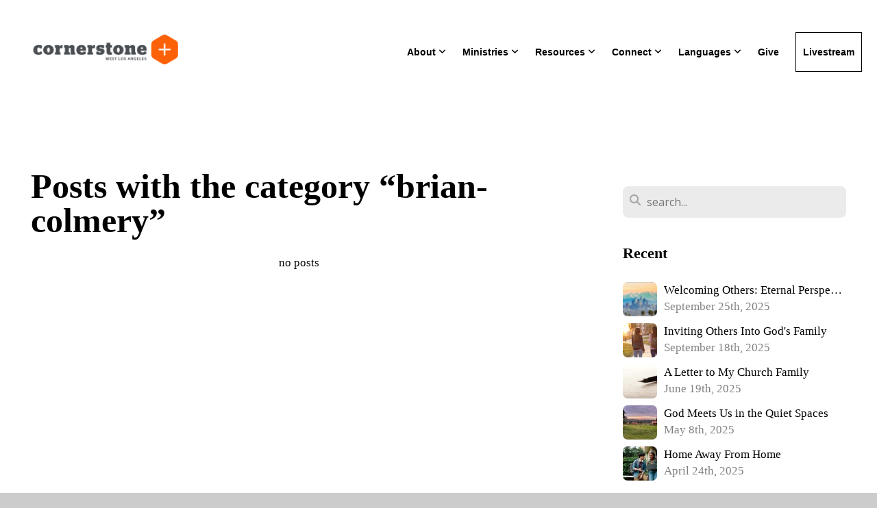

--- FILE ---
content_type: text/html; charset=UTF-8
request_url: https://cornerstonewla.org/blog/category/brian-colmery
body_size: 9925
content:
<!DOCTYPE html>
<html class="wf-loading">
	<head>
		<meta http-equiv="Content-Type" content="text/html; charset=utf-8" />
		<meta name="viewport" content="width=device-width, initial-scale=1.0" />
<meta name="provider" content="snappages" />
<meta http-equiv="X-UA-Compatible" content="IE=Edge"/>
    <meta name="keywords" content="" />
    <link rel="alternate" type="application/rss+xml" title="RSS" href="/blog/rss" />
<meta name="robots" content="noindex">
<link rel="shortcut icon" href="https://storage2.snappages.site/KVJZNX/assets/favicon.png">
<title></title>
    <script defer src="https://ajax.googleapis.com/ajax/libs/jquery/2.1.3/jquery.min.js"></script>
<script>
	var wid=29228, pid=385040, ptype='blog', tid=36608, custom_fonts = "Lato:100,100italic,300,300italic,regular,italic,700,700italic,900,900italic|Open Sans:300,300italic,regular,italic,600,600italic,700,700italic,800,800italic&display=swap";var page_type="blog-category", render_url="https://site.snappages.site";</script>
<link href="https://assets2.snappages.site/global/styles/website.min.css?v=1768428243" type="text/css" rel="stylesheet" /><script defer src="https://assets2.snappages.site/global/assets/js/website.min.js?v=1768428243" type="text/javascript"></script><script src="https://s7.addthis.com/js/300/addthis_widget.js#async=1" type="text/javascript"></script>
<link class="core-style" href="https://storage2.snappages.site/KVJZNX/assets/themes/36608/style1759779188.css" type="text/css" rel="stylesheet" />
<link href="https://site.snappages.site/assets/icons/fontawesome/webfonts/fa-brands-400.woff2" rel="preload" as="font" type="font/woff2" crossorigin="anonymous"/>
<link href="https://site.snappages.site/assets/icons/fontawesome/webfonts/fa-regular-400.woff2" rel="preload" as="font" type="font/woff2" crossorigin="anonymous"/>
<link href="https://site.snappages.site/assets/icons/fontawesome/webfonts/fa-solid-900.woff2" rel="preload" as="font" type="font/woff2" crossorigin="anonymous"/>
<link href="https://site.snappages.site/assets/icons/fontawesome/css/all.min.css" rel="stylesheet"/>
<link href="https://site.snappages.site/assets/icons/fontawesome/css/all.min.css" rel="stylesheet"/>
<noscript><link href="https://site.snappages.site/assets/icons/fontawesome/css/all.min.css" rel="stylesheet" as="style"/></noscript>
<link href="https://site.snappages.site/assets/icons/fontawesome/css/v4-shims.min.css" rel="preload" as="style" onload="this.rel='stylesheet'"/>
<noscript><link href="https://site.snappages.site/assets/icons/fontawesome/css/v4-shims.min.css" rel="stylesheet" as="style"/></noscript>
<link href="https://assets2.snappages.site/global/assets/icons/pixeden/css/pe-icon-7-stroke.min.css" rel="preload" as="style" onload="this.rel='stylesheet'"/>
<noscript><link href="https://assets2.snappages.site/global/assets/icons/pixeden/css/pe-icon-7-stroke.min.css" rel="stylesheet" as="style"/></noscript>
<link href="https://assets2.snappages.site/global/assets/icons/typicons/typicons.min.css" rel="preload" as="style" onload="this.rel='stylesheet'"/>
<noscript><link href="https://assets2.snappages.site/global/assets/icons/typicons/typicons.min.css" rel="preload" as="stylesheet"/></noscript>
<link href="https://use.typekit.net/hqk1yln.css" rel="stylesheet" />

<style>
body {
font-family: "ff-meta-web-pro", sans-serif;
letter-spacing: 0;
}
h1,
h2,
h3,
h4,
h5 {
font-family: "chaparral-pro", georgia, serif;
letter-spacing: 0;
}
h1 {
font-weight: bold;
}
.sp-block-content h2 {
font-family: "chaparral-pro", georgia, serif;
font-style: italic;
font-weight: 400;
}
#sp-content,
#sp-footer {
font-family: "chaparral-pro", georgia, serif;
letter-spacing: 0;
}
#sp-nav-links a {
font-family: "ff-meta-web-pro", sans-serif;
letter-spacing: 0;
font-size: 1.4em;
font-weight: bold;
color: #333;
}
#sp-logo {
padding-right: 10px;
}
#sp-nav-links>ul>li>ul {
padding: 20px;
left: 0;
right: auto;
}
</style>
<svg xmlns="https://www.w3.org/2000/svg" style="display:none;">
    <symbol id="sp-icon-amazon" viewBox="0 0 50 50">
        <g fill-rule="nonzero">
          <path id="Shape" d="M0.0909090909,38.8 C0.242409091,38.53335 0.484818182,38.51665 0.818181818,38.75 C8.39390909,43.58335 16.6363636,46 25.5454545,46 C31.4848182,46 37.3484545,44.78335 43.1363636,42.35 C43.2878636,42.28335 43.5075455,42.18335 43.7954545,42.05 C44.0833182,41.91665 44.2878636,41.81665 44.4090909,41.75 C44.8636364,41.55 45.2196818,41.65 45.4772727,42.05 C45.7348182,42.45 45.6515,42.81665 45.2272727,43.15 C44.6818182,43.58335 43.9848182,44.08335 43.1363636,44.65 C40.5302727,46.35 37.6211818,47.66665 34.4090909,48.6 C31.1969545,49.53335 28.0605909,50 25,50 C20.2727273,50 15.803,49.09165 11.5909091,47.275 C7.37877273,45.45835 3.60604545,42.9 0.272727273,39.6 C0.0909090909,39.43335 0,39.26665 0,39.1 C0,39 0.0302727273,38.9 0.0909090909,38.8 Z M13.7727273,24.55 C13.7727273,22.25 14.2878636,20.28335 15.3181818,18.65 C16.3484545,17.01665 17.7575455,15.78335 19.5454545,14.95 C21.1818182,14.18335 23.1969545,13.63335 25.5909091,13.3 C26.4090909,13.2 27.7424091,13.06665 29.5909091,12.9 L29.5909091,12.05 C29.5909091,9.91665 29.3787727,8.48335 28.9545455,7.75 C28.3181818,6.75 27.3181818,6.25 25.9545455,6.25 L25.5909091,6.25 C24.5909091,6.35 23.7272727,6.7 23,7.3 C22.2727273,7.9 21.803,8.73335 21.5909091,9.8 C21.4696818,10.46665 21.1666364,10.85 20.6818182,10.95 L15.4545455,10.25 C14.9393636,10.11665 14.6818182,9.81665 14.6818182,9.35 C14.6818182,9.25 14.6969545,9.13335 14.7272727,9 C15.2424091,6.03335 16.5075455,3.83335 18.5227273,2.4 C20.5378636,0.96665 22.8939091,0.16665 25.5909091,0 L26.7272727,0 C30.1818182,0 32.8787727,0.98335 34.8181818,2.95 C35.1223778,3.2848521 35.4034595,3.64418094 35.6590909,4.025 C35.9166364,4.40835 36.1211818,4.75 36.2727273,5.05 C36.4242273,5.35 36.5605909,5.78335 36.6818182,6.35 C36.803,6.91665 36.8939091,7.30835 36.9545455,7.525 C37.0151364,7.74165 37.0605909,8.20835 37.0909091,8.925 C37.1211818,9.64165 37.1363636,10.06665 37.1363636,10.2 L37.1363636,22.3 C37.1363636,23.16665 37.25,23.95835 37.4772727,24.675 C37.7045455,25.39165 37.9242273,25.90835 38.1363636,26.225 C38.3484545,26.54165 38.6969545,27.05 39.1818182,27.75 C39.3636364,28.05 39.4545455,28.31665 39.4545455,28.55 C39.4545455,28.81665 39.3333182,29.05 39.0909091,29.25 C36.5757273,31.65 35.2120909,32.95 35,33.15 C34.6363636,33.45 34.1969545,33.48335 33.6818182,33.25 C33.2575455,32.85 32.8863636,32.46665 32.5681818,32.1 C32.25,31.73335 32.0227273,31.46665 31.8863636,31.3 C31.75,31.13335 31.5302727,30.80835 31.2272727,30.325 C30.9242273,29.84165 30.7120909,29.51665 30.5909091,29.35 C28.8939091,31.38335 27.2272727,32.65 25.5909091,33.15 C24.5605909,33.48335 23.2878636,33.65 21.7727273,33.65 C19.4393636,33.65 17.5227273,32.85835 16.0227273,31.275 C14.5227273,29.69165 13.7727273,27.45 13.7727273,24.55 Z M21.5909091,23.55 C21.5909091,24.85 21.8863636,25.89165 22.4772727,26.675 C23.0681818,27.45835 23.8636364,27.85 24.8636364,27.85 C24.9545455,27.85 25.0833182,27.83335 25.25,27.8 C25.4166364,27.76665 25.5302727,27.75 25.5909091,27.75 C26.8636364,27.38335 27.8484545,26.48335 28.5454545,25.05 C28.8787727,24.41665 29.1287727,23.725 29.2954545,22.975 C29.4620909,22.225 29.553,21.61665 29.5681818,21.15 C29.5833182,20.68335 29.5909091,19.91665 29.5909091,18.85 L29.5909091,17.6 C27.8333182,17.6 26.5,17.73335 25.5909091,18 C22.9242273,18.83335 21.5909091,20.68335 21.5909091,23.55 Z M40.6818182,39.65 C40.7424091,39.51665 40.8333182,39.38335 40.9545455,39.25 C41.7120909,38.68335 42.4393636,38.3 43.1363636,38.1 C44.2878636,37.76665 45.4090909,37.58335 46.5,37.55 C46.803,37.51665 47.0909091,37.53335 47.3636364,37.6 C48.7272727,37.73335 49.5454545,37.98335 49.8181818,38.35 C49.9393636,38.55 50,38.85 50,39.25 L50,39.6 C50,40.76665 49.7120909,42.14165 49.1363636,43.725 C48.5605909,45.30835 47.7575455,46.58335 46.7272727,47.55 C46.5757273,47.68335 46.4393636,47.75 46.3181818,47.75 C46.2575455,47.75 46.1969545,47.73335 46.1363636,47.7 C45.9545455,47.6 45.9090909,47.41665 46,47.15 C47.1211818,44.25 47.6818182,42.23335 47.6818182,41.1 C47.6818182,40.73335 47.6211818,40.46665 47.5,40.3 C47.1969545,39.9 46.3484545,39.7 44.9545455,39.7 C44.4393636,39.7 43.8333182,39.73335 43.1363636,39.8 C42.3787727,39.9 41.6818182,40 41.0454545,40.1 C40.8636364,40.1 40.7424091,40.06665 40.6818182,40 C40.6211818,39.93335 40.6060455,39.86665 40.6363636,39.8 C40.6363636,39.76665 40.6515,39.71665 40.6818182,39.65 Z"/>
        </g>
    </symbol>
    <symbol id="sp-icon-roku" viewBox="0 0 50 50">
        <g>
          <path id="Combined-Shape" d="M8,0 L42,0 C46.418278,-8.11624501e-16 50,3.581722 50,8 L50,42 C50,46.418278 46.418278,50 42,50 L8,50 C3.581722,50 5.41083001e-16,46.418278 0,42 L0,8 C-5.41083001e-16,3.581722 3.581722,8.11624501e-16 8,0 Z M9.94591393,22.6758056 C9.94591393,23.9554559 8.93797503,25.0040346 7.705466,25.0040346 L6.5944023,25.0040346 L6.5944023,20.3268077 L7.705466,20.3268077 C8.93797503,20.3268077 9.94591393,21.3746529 9.94591393,22.6758056 Z M15,32 L11.1980679,26.5137477 C12.6117075,25.6540149 13.5405811,24.2489259 13.5405811,22.6758056 C13.5405811,20.0964239 11.1176341,18 8.14917631,18 L3,18 L3,31.9899135 L6.5944023,31.9899135 L6.5944023,27.3332264 L7.6834372,27.3332264 L10.9214498,32 L15,32 Z M19.4209982,23.6089545 C20.3760082,23.6089545 21.1686305,24.9005713 21.1686305,26.4995139 C21.1686305,28.098368 20.3760082,29.3917084 19.4209982,29.3917084 C18.4876486,29.3917084 17.6937241,28.0984122 17.6937241,26.4995139 C17.6937241,24.9006155 18.4876486,23.6089545 19.4209982,23.6089545 Z M24.8610089,26.4995139 C24.8610089,23.4472925 22.4211995,21 19.4209982,21 C16.4217953,21 14,23.4472925 14,26.4995139 C14,29.5540333 16.4217953,32 19.4209982,32 C22.4211995,32 24.8610089,29.5540333 24.8610089,26.4995139 Z M33.154894,21.2236663 L29.0835675,25.3681007 L29.0835675,21.2099662 L25.549974,21.2099662 L25.549974,31.7778363 L29.0835675,31.7778363 L29.0835675,27.4910969 L33.3340371,31.7778363 L37.7816639,31.7778363 L32.3803293,26.2779246 L36.8541742,21.7246949 L36.8541742,27.9961029 C36.8541742,30.0783079 38.0840844,31.9999116 41.1813884,31.9999116 C42.6517766,31.9999116 44.001101,31.1508546 44.6569026,30.3826285 L46.24575,31.7777921 L47,31.7777921 L47,21.2236663 L43.4663631,21.2236663 L43.4663631,28.056914 C43.0684459,28.7640196 42.5140009,29.2086122 41.657092,29.2086122 C40.7876817,29.2086122 40.3887661,28.6838515 40.3887661,27.0054037 L40.3887661,21.2236663 L33.154894,21.2236663 Z"/>
        </g>
    </symbol>
    <symbol id="sp-icon-google-play" viewBox="0 0 50 50">
	    <g fill-rule="nonzero">
	      <path id="top" d="M7.60285132,19.9078411 C12.5081466,14.9434827 20.3874745,6.92617108 24.6425662,2.55295316 L27.0855397,0.0509164969 L30.6904277,3.63645621 C32.6802444,5.62627291 34.2953157,7.30040733 34.2953157,7.35947047 C34.2953157,7.55651731 3.60386965,24.6751527 3.2296334,24.6751527 C3.01272912,24.6751527 4.70723014,22.8431772 7.60285132,19.9078411 Z" transform="matrix(1 0 0 -1 0 24.726)"/>
	            <path id="Shape" d="M0.767311609,49.8798639 C0.5901222,49.6828171 0.353869654,49.2693751 0.235234216,48.9735503 C0.0773930754,48.5794566 0.0183299389,41.3498232 0.0183299389,25.6690696 C0.0183299389,0.749517674 -0.0407331976,2.04992501 1.20010183,1.16295963 L1.83044807,0.709802806 L13.9256619,12.8050167 L26.0213849,24.9012488 L22.9088595,28.05298 C21.1950102,29.7866867 15.5804481,35.4796602 10.4394094,40.7194769 C1.61405295,49.6833262 1.06262729,50.2148945 0.767311609,49.8798639 Z" transform="matrix(1 0 0 -1 0 50.66)"/>
	            <path id="Shape" d="M32.1283096,28.868403 L28.287169,25.0272624 L31.5376782,21.7375476 C33.3304481,19.9249203 34.8864562,18.408627 34.9852342,18.3689121 C35.2214868,18.309849 45.0320774,23.6876494 45.5442974,24.1601545 C45.7413442,24.3373439 45.9974542,24.7711525 46.1155804,25.1453887 C46.450611,26.1499712 45.938391,27.0364274 44.5595723,27.8638205 C43.5748473,28.454961 37.3691446,31.9417227 36.3447047,32.4732909 C35.9893075,32.6703378 35.5560081,32.2961015 32.1283096,28.868403 Z" transform="matrix(1 0 0 -1 0 50.884)"/>
	            <path id="bottom" d="M16.1323829,37.9725051 C10.0850305,31.9643585 5.19959267,27.0392057 5.27851324,27.0392057 C5.33757637,27.0392057 5.84979633,27.2953157 6.401222,27.6104888 C7.48472505,28.2016293 28.8783096,39.9419552 31.3406314,41.2815682 C33.9210794,42.660387 34.0198574,42.1680244 30.4541752,45.7535642 C28.7204684,47.4872709 27.2627291,48.9052953 27.203666,48.9052953 C27.1446029,48.885947 22.160387,43.9806517 16.1323829,37.9725051 Z" transform="matrix(1 0 0 -1 0 75.945)"/>
	    </g>
    </symbol>
    <symbol id="sp-icon-apple" viewBox="0 0 50 50">
	    <g fill-rule="nonzero">
	      <path id="Shape" d="M33.9574406,26.5634279 C34.0276124,34.1300976 40.5866722,36.6480651 40.6593407,36.6801167 C40.6038808,36.8576056 39.6113106,40.2683744 37.2037125,43.7914576 C35.1223643,46.8374278 32.9623738,49.8720595 29.5596196,49.9349127 C26.2160702,49.9966052 25.1409344,47.9496797 21.3183084,47.9496797 C17.4968415,47.9496797 16.3023155,49.8721487 13.1372718,49.9966945 C9.85274871,50.1212403 7.35152871,46.7030612 5.25306112,43.668251 C0.964911488,37.4606036 -2.31212183,26.1269374 2.08810657,18.476523 C4.27404374,14.6772963 8.18048359,12.2714647 12.420574,12.2097721 C15.6458924,12.1481688 18.6901193,14.3824933 20.6618852,14.3824933 C22.6324029,14.3824933 26.3318047,11.6955185 30.2209468,12.0901367 C31.8490759,12.1579896 36.4193394,12.748667 39.353895,17.0498265 C39.1174329,17.1966031 33.9007325,20.2374843 33.9574406,26.5634279 M27.6736291,7.98325071 C29.4174035,5.86972218 30.5910653,2.92749548 30.2708784,0 C27.7573538,0.101154388 24.7179418,1.67712725 22.9150518,3.78949514 C21.2993165,5.66009243 19.8842887,8.65410161 20.2660876,11.5236543 C23.0677001,11.7406943 25.9297656,10.0981184 27.6736291,7.98325071"/>
	    </g>
    </symbol>
    <symbol id="sp-icon-windows" viewBox="0 0 50 50">
	    <g fill-rule="nonzero">
	      <path id="Shape" d="M0,7.0733463 L20.3540856,4.30155642 L20.3628405,23.9346304 L0.0184824903,24.0503891 L0,7.07354086 L0,7.0733463 Z M20.344358,26.1964981 L20.3599222,45.8466926 L0.0157587549,43.0496109 L0.0145914397,26.064786 L20.3441634,26.1964981 L20.344358,26.1964981 Z M22.8116732,3.93871595 L49.7992218,0 L49.7992218,23.6848249 L22.8116732,23.8988327 L22.8116732,3.93891051 L22.8116732,3.93871595 Z M49.8054475,26.381323 L49.7990272,49.9593385 L22.8114786,46.1503891 L22.7737354,26.3371595 L49.8054475,26.381323 Z"/>
	    </g>
    </symbol>
</svg>

	</head>
	<body>
		<div id="sp-wrapper">
			<header id="sp-header">
				<div id="sp-bar"><div id="sp-bar-text"><span></span></div><div id="sp-bar-social" class="sp-social-holder" data-style="icons" data-shape="circle"><a class="facebook" href="https://www.facebook.com/cornerstonewla" target="_blank" data-type="facebook"><i class="fa fa-fw fa-facebook"></i></a><a class="twitter" href="https://twitter.com/cornerstonewla" target="_blank" data-type="twitter"><i class="fa fa-fw fa-twitter"></i></a><a class="instagram" href="https://instagram.com/cornerstonewla" target="_blank" data-type="instagram"><i class="fa fa-fw fa-instagram"></i></a><a class="youtube" href="https://www.youtube.com/channel/UCfq_8diTu_udY3PrM8B2jaw" target="_blank" data-type="youtube"><i class="fa fa-fw fa-youtube"></i></a></div></div>
				<div id="sp-logo"><a href="/home" target="_self"><img src="https://storage2.snappages.site/KVJZNX/assets/images/4424457_2021x584_500.png" width="230px"/></a></div>
				<div id="sp-nav"><nav id="sp-nav-links"><ul><li style="z-index:1250;" id="nav_home" data-type="basic"><a href="/" target="_self"><span></span>Home</a></li><li style="z-index:1249;" id="nav_about" data-type="folder"><a href="/about" target="_self"><span></span>About&nbsp;<i class="fa fa-angle-down" style="font-size:12px;vertical-align:10%;"></i></a><ul class="sp-second-nav"><li id="nav_sunday-services"><a href="/sunday-services" target="_self"><span></span>Sunday Services</a></li><li id="nav_intro-to-cornerstone"><a href="/intro-to-cornerstone" target="_self"><span></span>Intro to Cornerstone</a></li><li id="nav_what-we-believe"><a href="/what-we-believe" target="_self"><span></span>What We Believe</a></li><li id="nav_pastors"><a href="/pastors" target="_self"><span></span>Pastors</a></li><li id="nav_staff"><a href="/staff" target="_self"><span></span>Staff</a></li></ul></li><li style="z-index:1248;" id="nav_ministries" data-type="folder"><a href="/ministries" target="_self"><span></span>Ministries&nbsp;<i class="fa fa-angle-down" style="font-size:12px;vertical-align:10%;"></i></a><ul class="sp-second-nav"><li id="nav_college"><a href="/college" target="_self"><span></span>College</a></li><li id="nav_counseling"><a href="/counseling" target="_self"><span></span>Counseling</a></li><li id="nav_disability"><a href="/disability" target="_self"><span></span>Disability</a></li><li id="nav_kids"><a href="/kids" target="_self"><span></span>Kids</a></li><li id="nav_loving-the-city"><a href="/loving-the-city" target="_self"><span></span>Loving the City</a></li><li id="nav_loving-the-world"><a href="/loving-the-world" target="_self"><span></span>Loving the World</a></li><li id="nav_royal-family-kids-camp"><a href="/royal-family-kids-camp" target="_self"><span></span>Royal Family Kids Camp</a></li><li id="nav_sister-churches"><a href="/sister-churches" target="_self"><span></span>Sister Churches</a></li></ul></li><li style="z-index:1247;" id="nav_resources" data-type="folder"><a href="/resources" target="_self"><span></span>Resources&nbsp;<i class="fa fa-angle-down" style="font-size:12px;vertical-align:10%;"></i></a><ul class="sp-second-nav"><li id="nav_sermons"><a href="/sermons" target="_self"><span></span>Sermons</a></li><li id="nav_blog"><a href="/blog" target="_self"><span></span>Blog</a></li><li id="nav_pastors-podcast"><a href="/pastors-podcast" target="_self"><span></span>Pastors' Podcast</a></li><li id="nav_classes-and-conferences"><a href="/classes-and-conferences" target="_self"><span></span>Classes and Conferences</a></li></ul></li><li style="z-index:1246;" id="nav_connect" data-type="folder"><a href="/connect" target="_self"><span></span>Connect&nbsp;<i class="fa fa-angle-down" style="font-size:12px;vertical-align:10%;"></i></a><ul class="sp-second-nav"><li id="nav_discipleship-communities"><a href="/discipleship-communities" target="_self"><span></span>Discipleship Communities</a></li><li id="nav_prayer-requests"><a href="/prayer-requests" target="_self"><span></span>Prayer Requests</a></li><li id="nav_bulletin-amp-events"><a href="/bulletin-amp-events" target="_self"><span></span>Bulletin &amp; Events</a></li><li id="nav_weekly-newsletter"><a href="/weekly-newsletter" target="_self"><span></span>Weekly Newsletter</a></li></ul></li><li style="z-index:1245;" id="nav_languages" data-type="folder"><a href="/languages" target="_self"><span></span>Languages&nbsp;<i class="fa fa-angle-down" style="font-size:12px;vertical-align:10%;"></i></a><ul class="sp-second-nav"><li id="nav_english"><a href="/english" target="_self"><span></span>English</a></li><li id="nav_espanol"><a href="/espanol" target="_self"><span></span>Espanol</a></li><li id="nav_farsi"><a href="/farsi" target="_self"><span></span>Farsi</a></li></ul></li><li style="z-index:1244;" id="nav_give" data-type="basic"><a href="/give" target="_self"><span></span>Give</a></li><li style="z-index:1243;" id="nav_livestream" data-type="basic"><a href="/livestream" target="_self"><span></span>Livestream</a></li></ul></nav></div><div id="sp-nav-button"></div>
			</header>
			<main id="sp-content">
				<section class="sp-section sp-scheme-0" data-index="12" data-scheme="0"><div class="sp-section-slide"  data-label="Main" ><div class="sp-section-content" ><div class="sp-grid sp-col sp-col-24"><div class="sp-row"><div class="sp-col sp-col-16"><div class="sp-block sp-heading-block " data-type="heading" data-id="0" style=""><div class="sp-block-content"  style=""><span class='h1' ><h1 >Posts with the category &ldquo;brian-colmery&rdquo;</h1></span></div></div><div class="sp-block sp-blog_index-block " data-type="blog_index" data-id="1" style="text-align:center;"><div class="sp-block-content"  style="">no posts</div></div></div><div class="sp-col sp-col-1"></div><div class="sp-col sp-col-7"><div class="sp-block sp-spacer-block  sp-hide-desktop sp-hide-tablet" data-type="spacer" data-id="2" style=""><div class="sp-block-content"  style=""><div class="spacer-holder" data-height="" style="height:px;"></div></div></div><div class="sp-block sp-divider-block  sp-hide-desktop sp-hide-tablet" data-type="divider" data-id="3" style=""><div class="sp-block-content"  style=""><div class="sp-divider-holder"></div></div></div><div class="sp-block sp-spacer-block  sp-hide-desktop sp-hide-tablet" data-type="spacer" data-id="4" style=""><div class="sp-block-content"  style=""><div class="spacer-holder" data-height="" style="height:px;"></div></div></div><div class="sp-block sp-search-block " data-type="search" data-id="5" style=""><div class="sp-block-content"  style=""><div class="sp-search-holder" data-target="all">
            <div class="sp-fieldset" data-type="search">
              <div class="sp-field-wrapper"><input type="text" class="sp-field icon" placeholder="search..."/></div>
              <i class="fa fa-search"></i>
            </div>
          </div></div></div><div class="sp-block sp-heading-block " data-type="heading" data-id="6" style=""><div class="sp-block-content"  style=""><span class='h3' ><h3 ><b>Recent</b></h3></span></div></div><div class="sp-block sp-posts-block " data-type="posts" data-id="7" style=""><div class="sp-block-content"  style=""><div class="sp-posts-holder"  data-style="simple" data-display="5" data-source="published"><a class="sp-post-item clear-fix" href="/blog/2025/09/25/welcoming-others-eternal-perspective-in-transient-cities" data-url="/blog/2025/09/25/welcoming-others-eternal-perspective-in-transient-cities"><div class="sp-post-item-thumb" style="background-image:URL(https://storage2.snappages.site/KVJZNX/assets/images/21371787_1200x400_100.png);"></div><div class="sp-post-item-details">
									<div class="sp-post-item-title">Welcoming Others: Eternal Perspective in Transient Cities</div>
									<div class="sp-post-item-date">September 25th, 2025</div>
								</div>
								<div class="sp-divider-border"></div>
							</a><a class="sp-post-item clear-fix" href="/blog/2025/09/18/inviting-others-into-god-s-family" data-url="/blog/2025/09/18/inviting-others-into-god-s-family"><div class="sp-post-item-thumb" style="background-image:URL(https://storage2.snappages.site/KVJZNX/assets/images/21284971_5760x3840_100.jpg);"></div><div class="sp-post-item-details">
									<div class="sp-post-item-title">Inviting Others Into God's Family</div>
									<div class="sp-post-item-date">September 18th, 2025</div>
								</div>
								<div class="sp-divider-border"></div>
							</a><a class="sp-post-item clear-fix" href="/blog/2025/06/19/a-letter-to-my-church-family" data-url="/blog/2025/06/19/a-letter-to-my-church-family"><div class="sp-post-item-thumb" style="background-image:URL(https://storage2.snappages.site/KVJZNX/assets/images/20131315_563x406_100.png);"></div><div class="sp-post-item-details">
									<div class="sp-post-item-title">A Letter to My Church Family</div>
									<div class="sp-post-item-date">June 19th, 2025</div>
								</div>
								<div class="sp-divider-border"></div>
							</a><a class="sp-post-item clear-fix" href="/blog/2025/05/08/god-meets-us-in-the-quiet-spaces" data-url="/blog/2025/05/08/god-meets-us-in-the-quiet-spaces"><div class="sp-post-item-thumb" style="background-image:URL(https://storage2.snappages.site/KVJZNX/assets/images/19662621_563x406_100.jpg);"></div><div class="sp-post-item-details">
									<div class="sp-post-item-title">God Meets Us in the Quiet Spaces</div>
									<div class="sp-post-item-date">May 8th, 2025</div>
								</div>
								<div class="sp-divider-border"></div>
							</a><a class="sp-post-item clear-fix" href="/blog/2025/04/24/home-away-from-home" data-url="/blog/2025/04/24/home-away-from-home"><div class="sp-post-item-thumb" style="background-image:URL(https://storage2.snappages.site/KVJZNX/assets/images/19506823_563x406_100.jpg);"></div><div class="sp-post-item-details">
									<div class="sp-post-item-title">Home Away From Home</div>
									<div class="sp-post-item-date">April 24th, 2025</div>
								</div>
								<div class="sp-divider-border"></div>
							</a></div></div></div><div class="sp-block sp-heading-block " data-type="heading" data-id="8" style=""><div class="sp-block-content"  style=""><span class='h3' ><h3 ><b>Categories</b></h3></span></div></div><div class="sp-block sp-categories-block " data-type="categories" data-id="9" style=""><div class="sp-block-content"  style=""><div class='sp-category'><a href='/blog/category/bible-and-theology'>Bible and Theology</a></div>
<div class='sp-category'><a href='/blog/category/calling-and-culture'>Calling and Culture</a></div>
<div class='sp-category'><a href='/blog/category/christlikeness'>Christlikeness</a></div>
<div class='sp-category'><a href='/blog/category/community-and-church'>Community and Church</a></div>
<div class='sp-category'><a href='/blog/category/gospel-motivation'>Gospel Motivation</a></div>
<div class='sp-category'><a href='/blog/category/heart-work-and-change'>Heart Work and Change</a></div>
<div class='sp-category'><a href='/blog/category/mission-and-the-city'>Mission and The City</a></div>
<div class='sp-category'><a href='/blog/category/prayer-and-spirituality'>Prayer and Spirituality</a></div>
</div></div><div class="sp-block sp-heading-block " data-type="heading" data-id="10" style=""><div class="sp-block-content"  style=""><span class='h3' ><h3 ><b>Authors &amp; Tags</b></h3></span></div></div><div class="sp-block sp-tags-block " data-type="tags" data-id="11" style=""><div class="sp-block-content"  style=""><div class="sp-tags"><a style="font-size: 12px" class="tag_cloud" href="/blog/tag/advent">Advent</a>
<a style="font-size: 12px" class="tag_cloud" href="/blog/tag/alina-sato">Alina Sato</a>
<a style="font-size: 12px" class="tag_cloud" href="/blog/tag/amy-carbo">Amy Carbo</a>
<a style="font-size: 12px" class="tag_cloud" href="/blog/tag/ashley-ross">Ashley Ross</a>
<a style="font-size: 12px" class="tag_cloud" href="/blog/tag/brian-colmery">Brian Colmery</a>
<a style="font-size: 12px" class="tag_cloud" href="/blog/tag/chris-wessel">Chris Wessel</a>
<a style="font-size: 12px" class="tag_cloud" href="/blog/tag/danny-neiditch">Danny Neiditch</a>
<a style="font-size: 12px" class="tag_cloud" href="/blog/tag/demetrius-nathan">Demetrius Nathan</a>
<a style="font-size: 12px" class="tag_cloud" href="/blog/tag/ellen-wozniak">Ellen Wozniak</a>
<a style="font-size: 12px" class="tag_cloud" href="/blog/tag/fawn-kemble">Fawn Kemble</a>
<a style="font-size: 12px" class="tag_cloud" href="/blog/tag/ginger-nix">Ginger Nix</a>
<a style="font-size: 12px" class="tag_cloud" href="/blog/tag/heather-thompson-bunn">Heather Thompson Bunn</a>
<a style="font-size: 12px" class="tag_cloud" href="/blog/tag/jacy-corral">Jacy Corral</a>
<a style="font-size: 12px" class="tag_cloud" href="/blog/tag/jim-leonard">Jim Leonard</a>
<a style="font-size: 12px" class="tag_cloud" href="/blog/tag/jonathan-kao-ph-d">Jonathan Kao, Ph.D.</a>
<a style="font-size: 12px" class="tag_cloud" href="/blog/tag/joon-kang">Joon Kang</a>
<a style="font-size: 12px" class="tag_cloud" href="/blog/tag/jose-gonzalez">JosÃ© GonzÃ¡lez</a>
<a style="font-size: 12px" class="tag_cloud" href="/blog/tag/kelly-m">Kelly M.</a>
<a style="font-size: 12px" class="tag_cloud" href="/blog/tag/laurie-miller">Laurie Miller</a>
<a style="font-size: 12px" class="tag_cloud" href="/blog/tag/mariana-da-silva">Mariana Da Silva</a>
<a style="font-size: 12px" class="tag_cloud" href="/blog/tag/matt-kleinhans">Matt Kleinhans</a>
<a style="font-size: 12px" class="tag_cloud" href="/blog/tag/meredith-storrs">Meredith Storrs</a>
<a style="font-size: 12px" class="tag_cloud" href="/blog/tag/nicole-austin">Nicole Austin</a>
<a style="font-size: 12px" class="tag_cloud" href="/blog/tag/nicole-kleinhans">Nicole Kleinhans</a>
<a style="font-size: 12px" class="tag_cloud" href="/blog/tag/niki-woolsey">Niki Woolsey</a>
<a style="font-size: 12px" class="tag_cloud" href="/blog/tag/reggie-austin">Reggie Austin</a>
<a style="font-size: 12px" class="tag_cloud" href="/blog/tag/scott-mehl">Scott Mehl</a>
<a style="font-size: 12px" class="tag_cloud" href="/blog/tag/stephanie-moss">Stephanie Moss</a>
<a style="font-size: 12px" class="tag_cloud" href="/blog/tag/stephen-sato">Stephen Sato</a>
<a style="font-size: 12px" class="tag_cloud" href="/blog/tag/zach-nix">Zach Nix</a>
</div></div></div></div></div></div></div></div></section>
			</main>
			<footer id="sp-footer">
				<section class="sp-section sp-scheme-2" data-index="" data-scheme="2"><div class="sp-section-slide"  data-label="Main" ><div class="sp-section-content" ><div class="sp-grid sp-col sp-col-24"><div class="sp-row"><div class="sp-col sp-col-7"><div class="sp-block sp-heading-block " data-type="heading" data-id="f4fbefd8-281e-414b-b946-aec72404de6f" style="text-align:start;"><div class="sp-block-content"  style=""><span class='h3' ><h3 >Sunday Services:</h3></span></div></div><div class="sp-block sp-text-block " data-type="text" data-id="65b720c2-beee-4948-b700-7a90bfc69f83" style="text-align:left;"><div class="sp-block-content"  style="">8:00am (English)<br>9:45am (English and Español)<br>11:30am (English and Farsi)</div></div><div class="sp-block sp-text-block " data-type="text" data-id="ee1201d0-39ad-4a78-aa24-68949060c4d2" style="text-align:left;"><div class="sp-block-content"  style="">1609 S. Barrington Ave. Los Angeles, CA 90025<br><a href="mailto:info@cornerstonewla.org?subject=CWLA%20Website%20Contact" rel="" target="">info@cornerstonewla.org</a><br>310-826-8374</div></div></div><div class="sp-col sp-col-4"><div class="sp-block sp-heading-block " data-type="heading" data-id="4f55d7f8-070a-4cfc-93d8-256aeb8476a8" style="text-align:left;"><div class="sp-block-content"  style=""><span class='h3' ><h3 >About</h3></span></div></div><div class="sp-block sp-text-block " data-type="text" data-id="672e6a22-fb41-449d-9a14-46cf0eaf8a63" style="text-align:left;"><div class="sp-block-content"  style="max-width:400px;"><a href="/what-we-believe" rel="" target="_self">What We Believe</a><br><a href="/sunday-services" rel="" target="_self">Sunday Services</a><br><a href="/leadership" rel="" target="_self">Leadership</a><br><a href="/intro-to-cornerstone" rel="" target="_self">Intro to Cornerstone</a></div></div></div><div class="sp-col sp-col-4"><div class="sp-block sp-heading-block " data-type="heading" data-id="f93a1dc9-05b9-4959-a641-da218c090367" style=""><div class="sp-block-content"  style=""><span class='h3' ><h3 >Ministries</h3></span></div></div><div class="sp-block sp-text-block " data-type="text" data-id="14ad50d8-4022-49fb-971d-283cb3830bbb" style="text-align:left;"><div class="sp-block-content"  style="max-width:400px;"><a href="/families" rel="" target="_self">Families</a><br><a href="/college" rel="" target="_self">College</a><br><a href="/counseling" rel="" target="_self">Counseling</a><br><a href="/loving-the-city" rel="" target="_self">Loving the City</a><br><a href="/loving-the-world" rel="" target="_self">Loving the World</a></div></div></div><div class="sp-col sp-col-4"><div class="sp-block sp-heading-block " data-type="heading" data-id="7c8c0c19-9818-4768-83fa-316059f727bf" style=""><div class="sp-block-content"  style=""><span class='h3' ><h3 >Resources</h3></span></div></div><div class="sp-block sp-text-block " data-type="text" data-id="ee3cc116-5ee4-464b-b2ed-da66aa2efc49" style="text-align:left;"><div class="sp-block-content"  style="max-width:400px;"><a href="/blog" rel="" target="_self">Blog</a><br><a href="/sermons" rel="" target="_self">Sermons</a><br><a href="/pastors-podcast" rel="" target="_self">Pastors' Podcast</a></div></div></div><div class="sp-col sp-col-5"><div class="sp-block sp-heading-block " data-type="heading" data-id="b1e41a2d-e963-48fd-95ea-64f34f73bc32" style=""><div class="sp-block-content"  style=""><span class='h3' ><h3 >Connect</h3></span></div></div><div class="sp-block sp-text-block " data-type="text" data-id="12523e2e-afb9-4dbe-8bb4-74abd5684f4c" style="text-align:left;"><div class="sp-block-content"  style="max-width:400px;"><a href="/community-groups" rel="" target="_self">Community Groups</a><br><a href="/prayer-requests" rel="" target="_self">Prayer Requests</a><br><a href="/give" rel="" target="_self">Give</a></div></div></div></div><div class="sp-block sp-divider-block " data-type="divider" data-id="2c9610da-ebd4-47ff-a6ec-7c20c9b6f76e" style="text-align:center;"><div class="sp-block-content"  style="max-width:490px;"><div class="sp-divider-holder"></div></div></div><div class="sp-block sp-social-block " data-type="social" data-id="d08a4c0e-265e-491f-87ee-6f61f0c8209a" style="text-align:center;"><div class="sp-block-content"  style=""><div class="sp-social-holder" style="font-size:25px;margin-top:-5px;"  data-style="icons" data-shape="square"><a class="facebook" href="https://www.facebook.com/cornerstonewla" target="_blank" style="margin-right:5px;margin-top:5px;"><i class="fa fa-fw fa-facebook"></i></a><a class="twitter" href="https://twitter.com/cornerstonewla" target="_blank" style="margin-right:5px;margin-top:5px;"><i class="fa fa-fw fa-twitter"></i></a><a class="instagram" href="http://instagram.com/cornerstonewla" target="_blank" style="margin-right:5px;margin-top:5px;"><i class="fa fa-fw fa-instagram"></i></a><a class="youtube" href="https://www.youtube.com/channel/UCfq_8diTu_udY3PrM8B2jaw" target="_blank" style="margin-right:5px;margin-top:5px;"><i class="fa fa-fw fa-youtube"></i></a></div></div></div><div class="sp-block sp-text-block " data-type="text" data-id="d91bfe4e-b425-4230-8d7e-3e309009d600" style="text-align:center;"><div class="sp-block-content"  style=""><sub>© 2011–2021 Cornerstone West Los Angeles. All rights reserved except where licensed under&nbsp;</sub><a href="https://creativecommons.org/licenses/by-nc-nd/4.0/legalcode" rel="noopener noreferrer" target="_blank"><sub>Creative Commons</sub></a><sub>&nbsp;.</sub></div></div></div></div></div></section><div id="sp-footer-extra"><div id="sp-footer-brand"><a href="https://snappages.com?utm_source=user&utm_medium=footer" target="_blank" title="powered by SnapPages Website Builder">powered by &nbsp;<span>SnapPages</span></a></div></div>
			</footer>
		</div>
	<script src="//use.typekit.net/vxq0skc.js"></script>

	</body>
</html>
